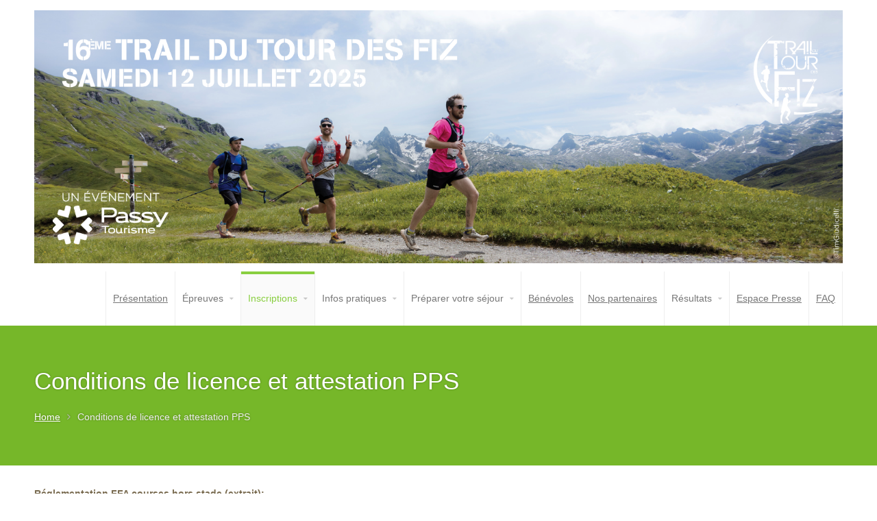

--- FILE ---
content_type: text/html; charset=UTF-8
request_url: https://www.traildutourdesfiz.com/certificat-medical/
body_size: 9103
content:
<!DOCTYPE html>
<html lang="fr-FR">
<head>
    <title>Conditions de licence et attestation PPS &#8211; Trail du Tour des Fiz</title>
<meta name='robots' content='max-image-preview:large' />
<link rel="alternate" type="application/rss+xml" title="Trail du Tour des Fiz &raquo; Flux" href="https://www.traildutourdesfiz.com/feed/" />
		<!-- This site uses the Google Analytics by MonsterInsights plugin v8.12.1 - Using Analytics tracking - https://www.monsterinsights.com/ -->
							<script
				src="//www.googletagmanager.com/gtag/js?id=UA-105175359-1"  data-cfasync="false" data-wpfc-render="false" type="text/javascript" async></script>
			<script data-cfasync="false" data-wpfc-render="false" type="text/javascript">
				var mi_version = '8.12.1';
				var mi_track_user = true;
				var mi_no_track_reason = '';
				
								var disableStrs = [
															'ga-disable-UA-105175359-1',
									];

				/* Function to detect opted out users */
				function __gtagTrackerIsOptedOut() {
					for (var index = 0; index < disableStrs.length; index++) {
						if (document.cookie.indexOf(disableStrs[index] + '=true') > -1) {
							return true;
						}
					}

					return false;
				}

				/* Disable tracking if the opt-out cookie exists. */
				if (__gtagTrackerIsOptedOut()) {
					for (var index = 0; index < disableStrs.length; index++) {
						window[disableStrs[index]] = true;
					}
				}

				/* Opt-out function */
				function __gtagTrackerOptout() {
					for (var index = 0; index < disableStrs.length; index++) {
						document.cookie = disableStrs[index] + '=true; expires=Thu, 31 Dec 2099 23:59:59 UTC; path=/';
						window[disableStrs[index]] = true;
					}
				}

				if ('undefined' === typeof gaOptout) {
					function gaOptout() {
						__gtagTrackerOptout();
					}
				}
								window.dataLayer = window.dataLayer || [];

				window.MonsterInsightsDualTracker = {
					helpers: {},
					trackers: {},
				};
				if (mi_track_user) {
					function __gtagDataLayer() {
						dataLayer.push(arguments);
					}

					function __gtagTracker(type, name, parameters) {
						if (!parameters) {
							parameters = {};
						}

						if (parameters.send_to) {
							__gtagDataLayer.apply(null, arguments);
							return;
						}

						if (type === 'event') {
							
														parameters.send_to = monsterinsights_frontend.ua;
							__gtagDataLayer(type, name, parameters);
													} else {
							__gtagDataLayer.apply(null, arguments);
						}
					}

					__gtagTracker('js', new Date());
					__gtagTracker('set', {
						'developer_id.dZGIzZG': true,
											});
															__gtagTracker('config', 'UA-105175359-1', {"forceSSL":"true"} );
										window.gtag = __gtagTracker;										(function () {
						/* https://developers.google.com/analytics/devguides/collection/analyticsjs/ */
						/* ga and __gaTracker compatibility shim. */
						var noopfn = function () {
							return null;
						};
						var newtracker = function () {
							return new Tracker();
						};
						var Tracker = function () {
							return null;
						};
						var p = Tracker.prototype;
						p.get = noopfn;
						p.set = noopfn;
						p.send = function () {
							var args = Array.prototype.slice.call(arguments);
							args.unshift('send');
							__gaTracker.apply(null, args);
						};
						var __gaTracker = function () {
							var len = arguments.length;
							if (len === 0) {
								return;
							}
							var f = arguments[len - 1];
							if (typeof f !== 'object' || f === null || typeof f.hitCallback !== 'function') {
								if ('send' === arguments[0]) {
									var hitConverted, hitObject = false, action;
									if ('event' === arguments[1]) {
										if ('undefined' !== typeof arguments[3]) {
											hitObject = {
												'eventAction': arguments[3],
												'eventCategory': arguments[2],
												'eventLabel': arguments[4],
												'value': arguments[5] ? arguments[5] : 1,
											}
										}
									}
									if ('pageview' === arguments[1]) {
										if ('undefined' !== typeof arguments[2]) {
											hitObject = {
												'eventAction': 'page_view',
												'page_path': arguments[2],
											}
										}
									}
									if (typeof arguments[2] === 'object') {
										hitObject = arguments[2];
									}
									if (typeof arguments[5] === 'object') {
										Object.assign(hitObject, arguments[5]);
									}
									if ('undefined' !== typeof arguments[1].hitType) {
										hitObject = arguments[1];
										if ('pageview' === hitObject.hitType) {
											hitObject.eventAction = 'page_view';
										}
									}
									if (hitObject) {
										action = 'timing' === arguments[1].hitType ? 'timing_complete' : hitObject.eventAction;
										hitConverted = mapArgs(hitObject);
										__gtagTracker('event', action, hitConverted);
									}
								}
								return;
							}

							function mapArgs(args) {
								var arg, hit = {};
								var gaMap = {
									'eventCategory': 'event_category',
									'eventAction': 'event_action',
									'eventLabel': 'event_label',
									'eventValue': 'event_value',
									'nonInteraction': 'non_interaction',
									'timingCategory': 'event_category',
									'timingVar': 'name',
									'timingValue': 'value',
									'timingLabel': 'event_label',
									'page': 'page_path',
									'location': 'page_location',
									'title': 'page_title',
								};
								for (arg in args) {
																		if (!(!args.hasOwnProperty(arg) || !gaMap.hasOwnProperty(arg))) {
										hit[gaMap[arg]] = args[arg];
									} else {
										hit[arg] = args[arg];
									}
								}
								return hit;
							}

							try {
								f.hitCallback();
							} catch (ex) {
							}
						};
						__gaTracker.create = newtracker;
						__gaTracker.getByName = newtracker;
						__gaTracker.getAll = function () {
							return [];
						};
						__gaTracker.remove = noopfn;
						__gaTracker.loaded = true;
						window['__gaTracker'] = __gaTracker;
					})();
									} else {
										console.log("");
					(function () {
						function __gtagTracker() {
							return null;
						}

						window['__gtagTracker'] = __gtagTracker;
						window['gtag'] = __gtagTracker;
					})();
									}
			</script>
				<!-- / Google Analytics by MonsterInsights -->
		<link rel='stylesheet' id='wp-block-library-css' href='https://www.traildutourdesfiz.com/wp-includes/css/dist/block-library/style.min.css?ver=58bede600dfab970cf4485aaf5143470' type='text/css' media='all' />
<link rel='stylesheet' id='classic-theme-styles-css' href='https://www.traildutourdesfiz.com/wp-includes/css/classic-themes.min.css?ver=1' type='text/css' media='all' />
<style id='global-styles-inline-css' type='text/css'>
body{--wp--preset--color--black: #000000;--wp--preset--color--cyan-bluish-gray: #abb8c3;--wp--preset--color--white: #ffffff;--wp--preset--color--pale-pink: #f78da7;--wp--preset--color--vivid-red: #cf2e2e;--wp--preset--color--luminous-vivid-orange: #ff6900;--wp--preset--color--luminous-vivid-amber: #fcb900;--wp--preset--color--light-green-cyan: #7bdcb5;--wp--preset--color--vivid-green-cyan: #00d084;--wp--preset--color--pale-cyan-blue: #8ed1fc;--wp--preset--color--vivid-cyan-blue: #0693e3;--wp--preset--color--vivid-purple: #9b51e0;--wp--preset--gradient--vivid-cyan-blue-to-vivid-purple: linear-gradient(135deg,rgba(6,147,227,1) 0%,rgb(155,81,224) 100%);--wp--preset--gradient--light-green-cyan-to-vivid-green-cyan: linear-gradient(135deg,rgb(122,220,180) 0%,rgb(0,208,130) 100%);--wp--preset--gradient--luminous-vivid-amber-to-luminous-vivid-orange: linear-gradient(135deg,rgba(252,185,0,1) 0%,rgba(255,105,0,1) 100%);--wp--preset--gradient--luminous-vivid-orange-to-vivid-red: linear-gradient(135deg,rgba(255,105,0,1) 0%,rgb(207,46,46) 100%);--wp--preset--gradient--very-light-gray-to-cyan-bluish-gray: linear-gradient(135deg,rgb(238,238,238) 0%,rgb(169,184,195) 100%);--wp--preset--gradient--cool-to-warm-spectrum: linear-gradient(135deg,rgb(74,234,220) 0%,rgb(151,120,209) 20%,rgb(207,42,186) 40%,rgb(238,44,130) 60%,rgb(251,105,98) 80%,rgb(254,248,76) 100%);--wp--preset--gradient--blush-light-purple: linear-gradient(135deg,rgb(255,206,236) 0%,rgb(152,150,240) 100%);--wp--preset--gradient--blush-bordeaux: linear-gradient(135deg,rgb(254,205,165) 0%,rgb(254,45,45) 50%,rgb(107,0,62) 100%);--wp--preset--gradient--luminous-dusk: linear-gradient(135deg,rgb(255,203,112) 0%,rgb(199,81,192) 50%,rgb(65,88,208) 100%);--wp--preset--gradient--pale-ocean: linear-gradient(135deg,rgb(255,245,203) 0%,rgb(182,227,212) 50%,rgb(51,167,181) 100%);--wp--preset--gradient--electric-grass: linear-gradient(135deg,rgb(202,248,128) 0%,rgb(113,206,126) 100%);--wp--preset--gradient--midnight: linear-gradient(135deg,rgb(2,3,129) 0%,rgb(40,116,252) 100%);--wp--preset--duotone--dark-grayscale: url('#wp-duotone-dark-grayscale');--wp--preset--duotone--grayscale: url('#wp-duotone-grayscale');--wp--preset--duotone--purple-yellow: url('#wp-duotone-purple-yellow');--wp--preset--duotone--blue-red: url('#wp-duotone-blue-red');--wp--preset--duotone--midnight: url('#wp-duotone-midnight');--wp--preset--duotone--magenta-yellow: url('#wp-duotone-magenta-yellow');--wp--preset--duotone--purple-green: url('#wp-duotone-purple-green');--wp--preset--duotone--blue-orange: url('#wp-duotone-blue-orange');--wp--preset--font-size--small: 13px;--wp--preset--font-size--medium: 20px;--wp--preset--font-size--large: 36px;--wp--preset--font-size--x-large: 42px;--wp--preset--spacing--20: 0.44rem;--wp--preset--spacing--30: 0.67rem;--wp--preset--spacing--40: 1rem;--wp--preset--spacing--50: 1.5rem;--wp--preset--spacing--60: 2.25rem;--wp--preset--spacing--70: 3.38rem;--wp--preset--spacing--80: 5.06rem;}:where(.is-layout-flex){gap: 0.5em;}body .is-layout-flow > .alignleft{float: left;margin-inline-start: 0;margin-inline-end: 2em;}body .is-layout-flow > .alignright{float: right;margin-inline-start: 2em;margin-inline-end: 0;}body .is-layout-flow > .aligncenter{margin-left: auto !important;margin-right: auto !important;}body .is-layout-constrained > .alignleft{float: left;margin-inline-start: 0;margin-inline-end: 2em;}body .is-layout-constrained > .alignright{float: right;margin-inline-start: 2em;margin-inline-end: 0;}body .is-layout-constrained > .aligncenter{margin-left: auto !important;margin-right: auto !important;}body .is-layout-constrained > :where(:not(.alignleft):not(.alignright):not(.alignfull)){max-width: var(--wp--style--global--content-size);margin-left: auto !important;margin-right: auto !important;}body .is-layout-constrained > .alignwide{max-width: var(--wp--style--global--wide-size);}body .is-layout-flex{display: flex;}body .is-layout-flex{flex-wrap: wrap;align-items: center;}body .is-layout-flex > *{margin: 0;}:where(.wp-block-columns.is-layout-flex){gap: 2em;}.has-black-color{color: var(--wp--preset--color--black) !important;}.has-cyan-bluish-gray-color{color: var(--wp--preset--color--cyan-bluish-gray) !important;}.has-white-color{color: var(--wp--preset--color--white) !important;}.has-pale-pink-color{color: var(--wp--preset--color--pale-pink) !important;}.has-vivid-red-color{color: var(--wp--preset--color--vivid-red) !important;}.has-luminous-vivid-orange-color{color: var(--wp--preset--color--luminous-vivid-orange) !important;}.has-luminous-vivid-amber-color{color: var(--wp--preset--color--luminous-vivid-amber) !important;}.has-light-green-cyan-color{color: var(--wp--preset--color--light-green-cyan) !important;}.has-vivid-green-cyan-color{color: var(--wp--preset--color--vivid-green-cyan) !important;}.has-pale-cyan-blue-color{color: var(--wp--preset--color--pale-cyan-blue) !important;}.has-vivid-cyan-blue-color{color: var(--wp--preset--color--vivid-cyan-blue) !important;}.has-vivid-purple-color{color: var(--wp--preset--color--vivid-purple) !important;}.has-black-background-color{background-color: var(--wp--preset--color--black) !important;}.has-cyan-bluish-gray-background-color{background-color: var(--wp--preset--color--cyan-bluish-gray) !important;}.has-white-background-color{background-color: var(--wp--preset--color--white) !important;}.has-pale-pink-background-color{background-color: var(--wp--preset--color--pale-pink) !important;}.has-vivid-red-background-color{background-color: var(--wp--preset--color--vivid-red) !important;}.has-luminous-vivid-orange-background-color{background-color: var(--wp--preset--color--luminous-vivid-orange) !important;}.has-luminous-vivid-amber-background-color{background-color: var(--wp--preset--color--luminous-vivid-amber) !important;}.has-light-green-cyan-background-color{background-color: var(--wp--preset--color--light-green-cyan) !important;}.has-vivid-green-cyan-background-color{background-color: var(--wp--preset--color--vivid-green-cyan) !important;}.has-pale-cyan-blue-background-color{background-color: var(--wp--preset--color--pale-cyan-blue) !important;}.has-vivid-cyan-blue-background-color{background-color: var(--wp--preset--color--vivid-cyan-blue) !important;}.has-vivid-purple-background-color{background-color: var(--wp--preset--color--vivid-purple) !important;}.has-black-border-color{border-color: var(--wp--preset--color--black) !important;}.has-cyan-bluish-gray-border-color{border-color: var(--wp--preset--color--cyan-bluish-gray) !important;}.has-white-border-color{border-color: var(--wp--preset--color--white) !important;}.has-pale-pink-border-color{border-color: var(--wp--preset--color--pale-pink) !important;}.has-vivid-red-border-color{border-color: var(--wp--preset--color--vivid-red) !important;}.has-luminous-vivid-orange-border-color{border-color: var(--wp--preset--color--luminous-vivid-orange) !important;}.has-luminous-vivid-amber-border-color{border-color: var(--wp--preset--color--luminous-vivid-amber) !important;}.has-light-green-cyan-border-color{border-color: var(--wp--preset--color--light-green-cyan) !important;}.has-vivid-green-cyan-border-color{border-color: var(--wp--preset--color--vivid-green-cyan) !important;}.has-pale-cyan-blue-border-color{border-color: var(--wp--preset--color--pale-cyan-blue) !important;}.has-vivid-cyan-blue-border-color{border-color: var(--wp--preset--color--vivid-cyan-blue) !important;}.has-vivid-purple-border-color{border-color: var(--wp--preset--color--vivid-purple) !important;}.has-vivid-cyan-blue-to-vivid-purple-gradient-background{background: var(--wp--preset--gradient--vivid-cyan-blue-to-vivid-purple) !important;}.has-light-green-cyan-to-vivid-green-cyan-gradient-background{background: var(--wp--preset--gradient--light-green-cyan-to-vivid-green-cyan) !important;}.has-luminous-vivid-amber-to-luminous-vivid-orange-gradient-background{background: var(--wp--preset--gradient--luminous-vivid-amber-to-luminous-vivid-orange) !important;}.has-luminous-vivid-orange-to-vivid-red-gradient-background{background: var(--wp--preset--gradient--luminous-vivid-orange-to-vivid-red) !important;}.has-very-light-gray-to-cyan-bluish-gray-gradient-background{background: var(--wp--preset--gradient--very-light-gray-to-cyan-bluish-gray) !important;}.has-cool-to-warm-spectrum-gradient-background{background: var(--wp--preset--gradient--cool-to-warm-spectrum) !important;}.has-blush-light-purple-gradient-background{background: var(--wp--preset--gradient--blush-light-purple) !important;}.has-blush-bordeaux-gradient-background{background: var(--wp--preset--gradient--blush-bordeaux) !important;}.has-luminous-dusk-gradient-background{background: var(--wp--preset--gradient--luminous-dusk) !important;}.has-pale-ocean-gradient-background{background: var(--wp--preset--gradient--pale-ocean) !important;}.has-electric-grass-gradient-background{background: var(--wp--preset--gradient--electric-grass) !important;}.has-midnight-gradient-background{background: var(--wp--preset--gradient--midnight) !important;}.has-small-font-size{font-size: var(--wp--preset--font-size--small) !important;}.has-medium-font-size{font-size: var(--wp--preset--font-size--medium) !important;}.has-large-font-size{font-size: var(--wp--preset--font-size--large) !important;}.has-x-large-font-size{font-size: var(--wp--preset--font-size--x-large) !important;}
.wp-block-navigation a:where(:not(.wp-element-button)){color: inherit;}
:where(.wp-block-columns.is-layout-flex){gap: 2em;}
.wp-block-pullquote{font-size: 1.5em;line-height: 1.6;}
</style>
<link rel='stylesheet' id='contact-form-7-css' href='https://www.traildutourdesfiz.com/wp-content/plugins/contact-form-7/includes/css/styles.css?ver=5.7.3' type='text/css' media='all' />
<link rel='stylesheet' id='easingslider-css' href='https://www.traildutourdesfiz.com/wp-content/plugins/easing-slider/assets/css/public.min.css?ver=3.0.8' type='text/css' media='all' />
<link rel='stylesheet' id='cpotheme-base-css' href='https://www.traildutourdesfiz.com/wp-content/themes/transcend/core/css/base.css?ver=58bede600dfab970cf4485aaf5143470' type='text/css' media='all' />
<link rel='stylesheet' id='cpotheme-main-css' href='https://www.traildutourdesfiz.com/wp-content/themes/transcend/style.css?ver=58bede600dfab970cf4485aaf5143470' type='text/css' media='all' />
<link rel='stylesheet' id='dry_awp_theme_style-css' href='https://www.traildutourdesfiz.com/wp-content/plugins/advanced-wp-columns/assets/css/awp-columns.css?ver=58bede600dfab970cf4485aaf5143470' type='text/css' media='all' />
<style id='dry_awp_theme_style-inline-css' type='text/css'>
@media screen and (max-width: 1024px) {	.csColumn {		clear: both !important;		float: none !important;		text-align: center !important;		margin-left:  10% !important;		margin-right: 10% !important;		width: 80% !important;	}	.csColumnGap {		display: none !important;	}}
</style>
<script type='text/javascript' src='https://www.traildutourdesfiz.com/wp-content/plugins/google-analytics-for-wordpress/assets/js/frontend-gtag.min.js?ver=8.12.1' id='monsterinsights-frontend-script-js'></script>
<script data-cfasync="false" data-wpfc-render="false" type="text/javascript" id='monsterinsights-frontend-script-js-extra'>/* <![CDATA[ */
var monsterinsights_frontend = {"js_events_tracking":"true","download_extensions":"doc,pdf,ppt,zip,xls,docx,pptx,xlsx","inbound_paths":"[]","home_url":"https:\/\/www.traildutourdesfiz.com","hash_tracking":"false","ua":"UA-105175359-1","v4_id":""};/* ]]> */
</script>
<script type='text/javascript' src='https://www.traildutourdesfiz.com/wp-includes/js/jquery/jquery.min.js?ver=3.6.1' id='jquery-core-js'></script>
<script type='text/javascript' src='https://www.traildutourdesfiz.com/wp-includes/js/jquery/jquery-migrate.min.js?ver=3.3.2' id='jquery-migrate-js'></script>
<script type='text/javascript' src='https://www.traildutourdesfiz.com/wp-content/plugins/easing-slider/assets/js/public.min.js?ver=3.0.8' id='easingslider-js'></script>
<script type='text/javascript' src='https://www.traildutourdesfiz.com/wp-content/themes/transcend/core/scripts/html5-min.js?ver=58bede600dfab970cf4485aaf5143470' id='cpotheme_html5-js'></script>
<link rel="canonical" href="https://www.traildutourdesfiz.com/certificat-medical/" />
<link rel='shortlink' href='https://www.traildutourdesfiz.com/?p=2364' />
<meta name="viewport" content="width=device-width, initial-scale=1.0, maximum-scale=1.0, user-scalable=0"/>
<link rel="pingback" href="https://www.traildutourdesfiz.com/xmlrpc.php"/>
<meta charset="UTF-8"/>
<link rel="icon" href="https://www.traildutourdesfiz.com/wp-content/uploads/2021/09/cropped-Logo-trail-du-tour-des-fiz_profil_-1-32x32.jpeg" sizes="32x32" />
<link rel="icon" href="https://www.traildutourdesfiz.com/wp-content/uploads/2021/09/cropped-Logo-trail-du-tour-des-fiz_profil_-1-192x192.jpeg" sizes="192x192" />
<link rel="apple-touch-icon" href="https://www.traildutourdesfiz.com/wp-content/uploads/2021/09/cropped-Logo-trail-du-tour-des-fiz_profil_-1-180x180.jpeg" />
<meta name="msapplication-TileImage" content="https://www.traildutourdesfiz.com/wp-content/uploads/2021/09/cropped-Logo-trail-du-tour-des-fiz_profil_-1-270x270.jpeg" />
</head>

<body class="page-template-default page page-id-2364  sidebar-none">
	<div class="outer" id="top">
				<div class="wrapper">
			<div id="topbar" class="topbar">
				<div class="container">
										<div class="clear"></div>
				</div>
			</div>
			<header id="header" class="header">
				<div class="container">
					<div id="logo" class="logo"><a class="site-logo" href="https://www.traildutourdesfiz.com"><img src="https://www.traildutourdesfiz.com/wp-content/uploads/2025/02/header-2025-1.png" alt="Trail du Tour des Fiz"/></a><span class="title site-title hidden"><a href="https://www.traildutourdesfiz.com">Trail du Tour des Fiz</a></span></div><div id="menu-mobile-open" class=" menu-mobile-open menu-mobile-toggle"></div><ul id="menu-main" class="menu-main"><li id="menu-item-1871" class="menu-item menu-item-type-post_type menu-item-object-page menu-item-home"><a target="_blank" href="https://www.traildutourdesfiz.com/"><span class="menu-link"><span class="menu-title">Présentation</span></span></a></li>
<li id="menu-item-1195" class="menu-item menu-item-type-custom menu-item-object-custom menu-item-has-children has_children has-children"><a target="_blank"><span class="menu-link"><span class="menu-title">Épreuves</span></span></a>
<ul class="sub-menu">
	<li id="menu-item-520" class="menu-item menu-item-type-post_type menu-item-object-page"><a target="_blank" href="https://www.traildutourdesfiz.com/parcours/balcon-des-fiz/"><span class="menu-link"><span class="menu-title">Balcon des Fiz &#8211; 11km</span></span></a></li>
	<li id="menu-item-1949" class="menu-item menu-item-type-post_type menu-item-object-page"><a target="_blank" href="https://www.traildutourdesfiz.com/parcours/duo-des-fiz/"><span class="menu-link"><span class="menu-title">Duo des Fiz 25km</span></span></a></li>
	<li id="menu-item-522" class="menu-item menu-item-type-post_type menu-item-object-page"><a target="_blank" href="https://www.traildutourdesfiz.com/parcours/5refuges-defi-atmb/"><span class="menu-link"><span class="menu-title">Tour des 5 refuges &#8211; Défi ATMB 34km</span></span></a></li>
	<li id="menu-item-3270" class="menu-item menu-item-type-post_type menu-item-object-page"><a target="_blank" href="https://www.traildutourdesfiz.com/plan-dentrainement-personnalise-avec-runmotion-coach/"><span class="menu-link"><span class="menu-title">Plan d’entraînement personnalisé avec RunMotion Coach</span></span></a></li>
</ul>
</li>
<li id="menu-item-471" class="menu-item menu-item-type-custom menu-item-object-custom current-menu-ancestor current-menu-parent menu-item-has-children has_children has-children"><a target="_blank"><span class="menu-link"><span class="menu-title">Inscriptions</span></span></a>
<ul class="sub-menu">
	<li id="menu-item-2805" class="menu-item menu-item-type-post_type menu-item-object-page"><a target="_blank" href="https://www.traildutourdesfiz.com/inscription/"><span class="menu-link"><span class="menu-title">Inscriptions 2025</span></span></a></li>
	<li id="menu-item-2873" class="menu-item menu-item-type-post_type menu-item-object-page"><a target="_blank" href="https://www.traildutourdesfiz.com/reglement/"><span class="menu-link"><span class="menu-title">Règlement et tarifs</span></span></a></li>
	<li id="menu-item-2366" class="menu-item menu-item-type-post_type menu-item-object-page current-menu-item page_item page-item-2364 current_page_item"><a target="_blank" href="https://www.traildutourdesfiz.com/certificat-medical/"><span class="menu-link"><span class="menu-title">Conditions de licence et attestation PPS</span></span></a></li>
	<li id="menu-item-3265" class="menu-item menu-item-type-post_type menu-item-object-page"><a target="_blank" href="https://www.traildutourdesfiz.com/assurance-individuelle-coureurs/"><span class="menu-link"><span class="menu-title">Assurance individuelle coureurs</span></span></a></li>
</ul>
</li>
<li id="menu-item-473" class="menu-item menu-item-type-custom menu-item-object-custom menu-item-has-children has_children has-children"><a target="_blank"><span class="menu-link"><span class="menu-title">Infos pratiques</span></span></a>
<ul class="sub-menu">
	<li id="menu-item-2811" class="menu-item menu-item-type-post_type menu-item-object-page"><a target="_blank" href="https://www.traildutourdesfiz.com/programme2023/"><span class="menu-link"><span class="menu-title">Programme et remise des dossards</span></span></a></li>
	<li id="menu-item-3149" class="menu-item menu-item-type-post_type menu-item-object-page"><a target="_blank" href="https://www.traildutourdesfiz.com/?page_id=3144"><span class="menu-link"><span class="menu-title">Points d’intérêts coureurs</span></span></a></li>
	<li id="menu-item-458" class="menu-item menu-item-type-post_type menu-item-object-page"><a target="_blank" href="https://www.traildutourdesfiz.com/navettesobligatoires/"><span class="menu-link"><span class="menu-title">Stationnement et navettes obligatoires</span></span></a></li>
	<li id="menu-item-1355" class="menu-item menu-item-type-post_type menu-item-object-page"><a target="_blank" href="https://www.traildutourdesfiz.com/repas-coureur/"><span class="menu-link"><span class="menu-title">Repas d’après course</span></span></a></li>
	<li id="menu-item-1489" class="menu-item menu-item-type-post_type menu-item-object-page"><a target="_blank" href="https://www.traildutourdesfiz.com/animations/"><span class="menu-link"><span class="menu-title">Animations</span></span></a></li>
	<li id="menu-item-2922" class="menu-item menu-item-type-post_type menu-item-object-page"><a target="_blank" href="https://www.traildutourdesfiz.com/nos-engagements-developpement-durable/"><span class="menu-link"><span class="menu-title">Nos engagements Développement Durable</span></span></a></li>
	<li id="menu-item-1109" class="menu-item menu-item-type-post_type menu-item-object-page"><a target="_blank" href="https://www.traildutourdesfiz.com/reserves-naturelles-de-passy-et-de-sixt-passy/"><span class="menu-link"><span class="menu-title">Réserves naturelles</span></span></a></li>
	<li id="menu-item-2591" class="menu-item menu-item-type-post_type menu-item-object-page"><a target="_blank" href="https://www.traildutourdesfiz.com/newsletters-coureurs/"><span class="menu-link"><span class="menu-title">Newsletters</span></span></a></li>
</ul>
</li>
<li id="menu-item-1966" class="menu-item menu-item-type-custom menu-item-object-custom menu-item-has-children has_children has-children"><a><span class="menu-link"><span class="menu-title">Préparer votre séjour</span></span></a>
<ul class="sub-menu">
	<li id="menu-item-3227" class="menu-item menu-item-type-custom menu-item-object-custom"><a target="_blank" href="https://www.passy-mont-blanc.com/sejourner/ou-dormir/"><span class="menu-link"><span class="menu-title">Se loger</span></span></a></li>
	<li id="menu-item-1978" class="menu-item menu-item-type-custom menu-item-object-custom"><a target="_blank" href="http://www.passy-mont-blanc.com/sejourner/ou-manger/"><span class="menu-link"><span class="menu-title">Restaurants</span></span></a></li>
	<li id="menu-item-1973" class="menu-item menu-item-type-post_type menu-item-object-page"><a target="_blank" href="https://www.traildutourdesfiz.com/?page_id=1968"><span class="menu-link"><span class="menu-title">Conciergerie</span></span></a></li>
	<li id="menu-item-1975" class="menu-item menu-item-type-custom menu-item-object-custom"><a target="_blank" href="https://www.passy-mont-blanc.com/activites/randonnee/"><span class="menu-link"><span class="menu-title">Randonnées</span></span></a></li>
	<li id="menu-item-1974" class="menu-item menu-item-type-custom menu-item-object-custom"><a target="_blank" href="http://www.passy-mont-blanc.com/sejourner/ou-dormir/refuges/"><span class="menu-link"><span class="menu-title">Refuges du Tour des Fiz</span></span></a></li>
	<li id="menu-item-1977" class="menu-item menu-item-type-custom menu-item-object-custom"><a target="_blank" href="https://www.passy-mont-blanc.com/activites/eau/lac-de-passy-base-de-loisirs/"><span class="menu-link"><span class="menu-title">Base de loisirs</span></span></a></li>
	<li id="menu-item-1976" class="menu-item menu-item-type-custom menu-item-object-custom"><a target="_blank" href="https://www.passy-mont-blanc.com/activites/"><span class="menu-link"><span class="menu-title">Autres activités</span></span></a></li>
</ul>
</li>
<li id="menu-item-3037" class="menu-item menu-item-type-post_type menu-item-object-page"><a target="_blank" href="https://www.traildutourdesfiz.com/benevoles/benevoles/"><span class="menu-link"><span class="menu-title">Bénévoles</span></span></a></li>
<li id="menu-item-3458" class="menu-item menu-item-type-post_type menu-item-object-page"><a target="_blank" href="https://www.traildutourdesfiz.com/nos-partenaires-2/"><span class="menu-link"><span class="menu-title">Nos partenaires</span></span></a></li>
<li id="menu-item-470" class="menu-item menu-item-type-custom menu-item-object-custom menu-item-has-children has_children has-children"><a><span class="menu-link"><span class="menu-title">Résultats</span></span></a>
<ul class="sub-menu">
	<li id="menu-item-4064" class="menu-item menu-item-type-post_type menu-item-object-page"><a href="https://www.traildutourdesfiz.com/resultats-2025/"><span class="menu-link"><span class="menu-title">Résultats 2025</span></span></a></li>
	<li id="menu-item-3782" class="menu-item menu-item-type-post_type menu-item-object-page"><a target="_blank" href="https://www.traildutourdesfiz.com/resultats-et-bilan-2024/"><span class="menu-link"><span class="menu-title">Résultats et bilan 2024</span></span></a></li>
	<li id="menu-item-3214" class="menu-item menu-item-type-post_type menu-item-object-page"><a target="_blank" href="https://www.traildutourdesfiz.com/resultats-et-bilan-2023/"><span class="menu-link"><span class="menu-title">Résultats et bilan 2023</span></span></a></li>
	<li id="menu-item-2756" class="menu-item menu-item-type-post_type menu-item-object-page"><a target="_blank" href="https://www.traildutourdesfiz.com/resultats-2022/"><span class="menu-link"><span class="menu-title">Résultats et bilan 2022</span></span></a></li>
	<li id="menu-item-2202" class="menu-item menu-item-type-post_type menu-item-object-page"><a target="_blank" href="https://www.traildutourdesfiz.com/resultats-2021/"><span class="menu-link"><span class="menu-title">Résultats et bilan 2021</span></span></a></li>
	<li id="menu-item-1866" class="menu-item menu-item-type-post_type menu-item-object-page"><a target="_blank" href="https://www.traildutourdesfiz.com/resultats-2019/"><span class="menu-link"><span class="menu-title">Résultats 2019</span></span></a></li>
	<li id="menu-item-1530" class="menu-item menu-item-type-post_type menu-item-object-page"><a target="_blank" href="https://www.traildutourdesfiz.com/resultats-2018/"><span class="menu-link"><span class="menu-title">Résultats 2018</span></span></a></li>
	<li id="menu-item-1137" class="menu-item menu-item-type-post_type menu-item-object-page"><a target="_blank" href="https://www.traildutourdesfiz.com/resultats-2017/"><span class="menu-link"><span class="menu-title">Résultats 2017</span></span></a></li>
	<li id="menu-item-464" class="menu-item menu-item-type-post_type menu-item-object-page"><a target="_blank" href="https://www.traildutourdesfiz.com/resultats2016/"><span class="menu-link"><span class="menu-title">Résultats 2016</span></span></a></li>
	<li id="menu-item-463" class="menu-item menu-item-type-post_type menu-item-object-page"><a target="_blank" href="https://www.traildutourdesfiz.com/resultats2015/"><span class="menu-link"><span class="menu-title">Résultats 2015</span></span></a></li>
</ul>
</li>
<li id="menu-item-3619" class="menu-item menu-item-type-post_type menu-item-object-page"><a target="_blank" href="https://www.traildutourdesfiz.com/espace-presse/"><span class="menu-link"><span class="menu-title">Espace Presse</span></span></a></li>
<li id="menu-item-2909" class="menu-item menu-item-type-post_type menu-item-object-page"><a target="_blank" href="https://www.traildutourdesfiz.com/faq/"><span class="menu-link"><span class="menu-title">FAQ</span></span></a></li>
</ul>					<div class='clear'></div>
				</div>
							</header>
						<div class="clear"></div>


<section id="pagetitle" class="pagetitle dark secondary-color-bg" >
	<div class="container">
		<h1 class="pagetitle-title heading">Conditions de licence et attestation PPS</h1><div id="breadcrumb" class="breadcrumb"><a class="breadcrumb-link" href="https://www.traildutourdesfiz.com">Home</a><span class='breadcrumb-separator'></span><span class='breadcrumb-title'>Conditions de licence et attestation PPS</span>
</div>	</div>
</section>


<div id="main" class="main">
	<div class="container">
		<section id="content" class="content">
									<div id="post-2364" class="post-2364 page type-page status-publish hentry">
				<div class="page-content">
					<p><strong>Réglementation FFA courses hors stade (extrait):</strong></p>
<p>Toute participation à une compétition est soumise à la présentation obligatoire par les participants à&nbsp;l&rsquo;organisateur :</p>
<ul>
<li>d&rsquo;une <strong>licence Athlé</strong> Compétition, Athlé Entreprise, Athlé Running délivrée par la FFA, ou d&rsquo;un « Pass’ J’aime Courir » délivré par la FFA et complété par le médecin, en cours de validité à la date de la&nbsp;manifestation. (Attention : les autres licences délivrées par la FFA (Santé, Encadrement et Découverte ne sont pas&nbsp;acceptées);</li>
<li>ou d’une attestation (papier, électronique ou de type QR Code) indiquant que la personne a réalisé le <strong>Parcours de Prévention Santé (ou « PPS »)</strong> mis en place par la FFA via <a href="https://pps.athle.fr/">sa plateforme dédiée</a>. Pour être valable, le PPS doit avoir été effectué au maximum trois mois avant la date de la manifestation (soit le 14 avril 2024) à laquelle la personne souhaite s’inscrire.</li>
</ul>
<p>Les licences étrangères ne sont pas acceptées. Les <strong>participants étrangers</strong>, doivent également établir un PPS pour leur participation</p>
<p>Nota : La présentation des certificats médicaux n’est plus acceptée.</p>


<h2>Comment rajouter son numéro ou attestation PPS à son dossier coureur ?</h2>



<ol>
<li>Obtenez votre attestation PPS en quelques clics sur la plateforme officielle. </li>



<li>Ajoutez-la à votre espace coureur.</li>
</ol>



<p>Vous pouvez vous connecter à votre espace coureur en cliquant sur le&nbsp;<strong>lien présent dans votre mail de confirmation d&rsquo;inscription indiquant « gestion de l&rsquo;inscription ».</strong></p>



<p>Si vous ne parvenez pas à retrouver ce mail, vous pouvez le recevoir à nouveau via le bouton ci-dessous, en cliquant sur « mes inscriptions » puis « recevoir un récapitulatif d&rsquo;inscription ». (N&rsquo;hésitez pas à vérifier dans vos courriers indésirables si le mail tarde à arriver dans votre boîte de réception.)</p>



<p>Une fois que vous êtes dans votre espace coureur, vous devez cliquer sur « joindre un document » puis sur « Parcours Prévention Santé FFA » pour rajouter votre numéro PPS avant de valider. </p>



<div class="is-layout-flex wp-block-buttons">
<div class="wp-block-button alignleft is-style-fill"><a class="wp-block-button__link wp-element-button" href="https://ultratiming.ledossard.com/inscription/index.php?id=2751" target="_blank" rel="noreferrer noopener">Accéder à l&rsquo;espace d&rsquo;inscription</a></div>
</div>



<p></p>
									</div>
			</div>
											</section>
				<div class="clear"></div>
	</div>
</div>

						
			<section id="subfooter" class="subfooter secondary-color-bg dark">
	<div class="container">
		<div class="column col3"><div id="easingslider_widget-8" class="widget widget_easingslider_widget"><style type="text/css">.easingslider-837 { max-width: 200px; }.easingslider-837 .easingslider-fade-in, .easingslider-fade-out { -webkit-animation-duration: 400ms; -moz-animation-duration: 400ms; animation-duration: 400ms; }</style><script type="text/javascript">window.EasingSlider837 = {"width":200,"height":200,"singleItem":true,"items":1,"itemsDesktop":false,"itemsDesktopSmall":false,"itemsTablet":false,"itemsTabletSmall":false,"itemsMobile":false,"responsive":true,"lazyLoad":true,"autoPlay":4000,"slideSpeed":400,"navigation":false,"navigationText":["",""],"pagination":true,"autoHeight":true,"mouseDrag":false,"touchDrag":false,"addClassActive":true,"transitionStyle":"fade"};</script><div data-id="837" class="easingslider easingslider-837 easingslider-container easingslider-auto-height easingslider-pagination-inside easingslider-pagination-bottom-center"><div class="easingslider-slide"><img src="https://www.traildutourdesfiz.com/wp-content/plugins/easing-slider/assets/images/placeholder-pixel.png" data-src="https://www.traildutourdesfiz.com/wp-content/uploads/2023/03/1.ATMB_.jpg" alt="" title="" class="easingslider-image easingslider-lazy" /></div><div class="easingslider-slide"><img src="https://www.traildutourdesfiz.com/wp-content/plugins/easing-slider/assets/images/placeholder-pixel.png" data-src="https://www.traildutourdesfiz.com/wp-content/uploads/2021/07/Passy_logo_Horiz-color-full.png" alt="" title="" class="easingslider-image easingslider-lazy" /></div><div class="easingslider-slide"><img src="https://www.traildutourdesfiz.com/wp-content/plugins/easing-slider/assets/images/placeholder-pixel.png" data-src="https://www.traildutourdesfiz.com/wp-content/uploads/2023/03/1.Dep-Haute-Savoie.jpg" alt="" title="" class="easingslider-image easingslider-lazy" /></div></div></div></div><div class="column col3"><div id="easingslider_widget-9" class="widget widget_easingslider_widget"><style type="text/css">.easingslider-838 { max-width: 200px; }.easingslider-838 .easingslider-fade-in, .easingslider-fade-out { -webkit-animation-duration: 400ms; -moz-animation-duration: 400ms; animation-duration: 400ms; }</style><script type="text/javascript">window.EasingSlider838 = {"width":200,"height":200,"singleItem":true,"items":1,"itemsDesktop":false,"itemsDesktopSmall":false,"itemsTablet":false,"itemsTabletSmall":false,"itemsMobile":false,"responsive":true,"lazyLoad":true,"autoPlay":4000,"slideSpeed":400,"navigation":false,"navigationText":["",""],"pagination":true,"autoHeight":true,"mouseDrag":false,"touchDrag":false,"addClassActive":true,"transitionStyle":"fade"};</script><div data-id="838" class="easingslider easingslider-838 easingslider-container easingslider-auto-height easingslider-pagination-inside easingslider-pagination-bottom-center"><div class="easingslider-slide"><img src="https://www.traildutourdesfiz.com/wp-content/plugins/easing-slider/assets/images/placeholder-pixel.png" data-src="https://www.traildutourdesfiz.com/wp-content/uploads/2024/03/Design-sans-titre-3.png" alt="" title="" class="easingslider-image easingslider-lazy" /></div><div class="easingslider-slide"><img src="https://www.traildutourdesfiz.com/wp-content/plugins/easing-slider/assets/images/placeholder-pixel.png" data-src="https://www.traildutourdesfiz.com/wp-content/uploads/2023/03/2.sixt_.jpg" alt="" title="" class="easingslider-image easingslider-lazy" /></div><div class="easingslider-slide"><img src="https://www.traildutourdesfiz.com/wp-content/plugins/easing-slider/assets/images/placeholder-pixel.png" data-src="https://www.traildutourdesfiz.com/wp-content/uploads/2023/03/2.Haut-Giffre.jpg" alt="" title="" class="easingslider-image easingslider-lazy" /></div><div class="easingslider-slide"><img src="https://www.traildutourdesfiz.com/wp-content/plugins/easing-slider/assets/images/placeholder-pixel.png" data-src="https://www.traildutourdesfiz.com/wp-content/uploads/2024/03/Design-sans-titre-1-1.png" alt="" title="" class="easingslider-image easingslider-lazy" /></div><div class="easingslider-slide"><img src="https://www.traildutourdesfiz.com/wp-content/plugins/easing-slider/assets/images/placeholder-pixel.png" data-src="https://www.traildutourdesfiz.com/wp-content/uploads/2024/03/Design-sans-titre-2.png" alt="" title="" class="easingslider-image easingslider-lazy" /></div></div></div></div><div class="column col3 col-last"><div id="easingslider_widget-10" class="widget widget_easingslider_widget"><style type="text/css">.easingslider-840 { max-width: 200px; }.easingslider-840 .easingslider-image { max-height: 200px; max-width: 200px; }.easingslider-840 .easingslider-fade-in, .easingslider-fade-out { -webkit-animation-duration: 400ms; -moz-animation-duration: 400ms; animation-duration: 400ms; }</style><script type="text/javascript">window.EasingSlider840 = {"width":200,"height":200,"singleItem":true,"items":1,"itemsDesktop":false,"itemsDesktopSmall":false,"itemsTablet":false,"itemsTabletSmall":false,"itemsMobile":false,"responsive":true,"lazyLoad":true,"autoPlay":4000,"slideSpeed":400,"navigation":false,"navigationText":["",""],"pagination":true,"autoHeight":false,"mouseDrag":false,"touchDrag":false,"addClassActive":true,"transitionStyle":"fade"};</script><div data-id="840" class="easingslider easingslider-840 easingslider-container easingslider-aspect-ratio easingslider-pagination-inside easingslider-pagination-bottom-center"><div class="easingslider-slide"><img src="https://www.traildutourdesfiz.com/wp-content/plugins/easing-slider/assets/images/placeholder-pixel.png" data-src="https://www.traildutourdesfiz.com/wp-content/uploads/2023/03/3.grosset-janin.jpg" alt="" title="" class="easingslider-image easingslider-lazy" /></div><div class="easingslider-slide"><img src="https://www.traildutourdesfiz.com/wp-content/plugins/easing-slider/assets/images/placeholder-pixel.png" data-src="https://www.traildutourdesfiz.com/wp-content/uploads/2023/03/3.super-u.jpg" alt="" title="" class="easingslider-image easingslider-lazy" /></div><div class="easingslider-slide"><img src="https://www.traildutourdesfiz.com/wp-content/plugins/easing-slider/assets/images/placeholder-pixel.png" data-src="https://www.traildutourdesfiz.com/wp-content/uploads/2023/03/3.alliance-conseil.jpg" alt="" title="" class="easingslider-image easingslider-lazy" /></div><div class="easingslider-slide"><img src="https://www.traildutourdesfiz.com/wp-content/plugins/easing-slider/assets/images/placeholder-pixel.png" data-src="https://www.traildutourdesfiz.com/wp-content/uploads/2023/03/1.spac_.jpg" alt="" title="" class="easingslider-image easingslider-lazy" /></div><div class="easingslider-slide"><img src="https://www.traildutourdesfiz.com/wp-content/plugins/easing-slider/assets/images/placeholder-pixel.png" data-src="https://www.traildutourdesfiz.com/wp-content/uploads/2023/06/logo-radio-plus-quadri-contour-50654-1.jpg" alt="" title="" class="easingslider-image easingslider-lazy" /></div><div class="easingslider-slide"><img src="https://www.traildutourdesfiz.com/wp-content/plugins/easing-slider/assets/images/placeholder-pixel.png" data-src="https://www.traildutourdesfiz.com/wp-content/uploads/2024/03/Design-sans-titre-7.png" alt="" title="" class="easingslider-image easingslider-lazy" /></div><div class="easingslider-slide"><img src="https://www.traildutourdesfiz.com/wp-content/plugins/easing-slider/assets/images/placeholder-pixel.png" data-src="https://www.traildutourdesfiz.com/wp-content/uploads/2024/03/Design-sans-titre-6.png" alt="" title="" class="easingslider-image easingslider-lazy" /></div><div class="easingslider-slide"><img src="https://www.traildutourdesfiz.com/wp-content/plugins/easing-slider/assets/images/placeholder-pixel.png" data-src="https://www.traildutourdesfiz.com/wp-content/uploads/2024/03/Design-sans-titre-5.png" alt="" title="" class="easingslider-image easingslider-lazy" /></div><div class="easingslider-slide"><img src="https://www.traildutourdesfiz.com/wp-content/plugins/easing-slider/assets/images/placeholder-pixel.png" data-src="https://www.traildutourdesfiz.com/wp-content/uploads/2024/03/Design-sans-titre-4.png" alt="" title="" class="easingslider-image easingslider-lazy" /></div><div class="easingslider-slide"><img src="https://www.traildutourdesfiz.com/wp-content/plugins/easing-slider/assets/images/placeholder-pixel.png" data-src="https://www.traildutourdesfiz.com/wp-content/uploads/2024/05/6.png" alt="" title="" class="easingslider-image easingslider-lazy" /></div><div class="easingslider-slide"><img src="https://www.traildutourdesfiz.com/wp-content/plugins/easing-slider/assets/images/placeholder-pixel.png" data-src="https://www.traildutourdesfiz.com/wp-content/uploads/2024/05/5.png" alt="" title="" class="easingslider-image easingslider-lazy" /></div><div class="easingslider-slide"><img src="https://www.traildutourdesfiz.com/wp-content/plugins/easing-slider/assets/images/placeholder-pixel.png" data-src="https://www.traildutourdesfiz.com/wp-content/uploads/2024/05/4.png" alt="" title="" class="easingslider-image easingslider-lazy" /></div><div class="easingslider-slide"><img src="https://www.traildutourdesfiz.com/wp-content/plugins/easing-slider/assets/images/placeholder-pixel.png" data-src="https://www.traildutourdesfiz.com/wp-content/uploads/2024/05/3.png" alt="" title="" class="easingslider-image easingslider-lazy" /></div><div class="easingslider-slide"><img src="https://www.traildutourdesfiz.com/wp-content/plugins/easing-slider/assets/images/placeholder-pixel.png" data-src="https://www.traildutourdesfiz.com/wp-content/uploads/2024/05/2.png" alt="" title="" class="easingslider-image easingslider-lazy" /></div><div class="easingslider-slide"><img src="https://www.traildutourdesfiz.com/wp-content/plugins/easing-slider/assets/images/placeholder-pixel.png" data-src="https://www.traildutourdesfiz.com/wp-content/uploads/2024/05/1.png" alt="" title="" class="easingslider-image easingslider-lazy" /></div><div class="easingslider-slide"><img src="https://www.traildutourdesfiz.com/wp-content/plugins/easing-slider/assets/images/placeholder-pixel.png" data-src="https://www.traildutourdesfiz.com/wp-content/uploads/2023/03/2.Mountain-Store.jpg" alt="" title="" class="easingslider-image easingslider-lazy" /></div><div class="easingslider-slide"><img src="https://www.traildutourdesfiz.com/wp-content/plugins/easing-slider/assets/images/placeholder-pixel.png" data-src="https://www.traildutourdesfiz.com/wp-content/uploads/2024/06/Design-sans-titre-2.png" alt="" title="" class="easingslider-image easingslider-lazy" /></div><div class="easingslider-slide"><img src="https://www.traildutourdesfiz.com/wp-content/plugins/easing-slider/assets/images/placeholder-pixel.png" data-src="https://www.traildutourdesfiz.com/wp-content/uploads/2024/06/Design-sans-titre-3.png" alt="" title="" class="easingslider-image easingslider-lazy" /></div></div></div></div><div class="clear"></div>	</div>
</section>			
						<footer id="footer" class="footer secondary-color-bg dark">
				<div class="container">
					<div id="footermenu" class="footermenu"><div class="menu-footer-container"><ul id="menu-footer" class="menu-footer"><li id="menu-item-2488" class="menu-item menu-item-type-post_type menu-item-object-page"><a href="https://www.traildutourdesfiz.com/newsletter/"><span class="menu-link"><span class="menu-title">S&rsquo;abonner à la Newsletter</span></span></a></li>
<li id="menu-item-526" class="menu-item menu-item-type-post_type menu-item-object-page"><a href="https://www.traildutourdesfiz.com/contact/"><span class="menu-link"><span class="menu-title">Contact</span></span></a></li>
<li id="menu-item-1007" class="menu-item menu-item-type-post_type menu-item-object-page"><a href="https://www.traildutourdesfiz.com/mentions-legales/"><span class="menu-link"><span class="menu-title">Mentions légales</span></span></a></li>
</ul></div></div><div class="footer-content">&copy; Trail du Tour des Fiz 2025</div>				</div>
			</footer>
						
			<div class="clear"></div>
		</div><!-- wrapper -->
			</div><!-- outer -->
	<div id="menu-mobile-close" class="menu-mobile-close menu-mobile-toggle"></div><ul id="menu-mobile" class="menu-mobile"><li id="menu-item-1871" class="menu-item menu-item-type-post_type menu-item-object-page menu-item-home"><a target="_blank" href="https://www.traildutourdesfiz.com/"><span class="menu-link"><span class="menu-title">Présentation</span></span></a></li>
<li id="menu-item-1195" class="menu-item menu-item-type-custom menu-item-object-custom menu-item-has-children has_children has-children"><a target="_blank"><span class="menu-link"><span class="menu-title">Épreuves</span></span></a>
<ul class="sub-menu">
	<li id="menu-item-520" class="menu-item menu-item-type-post_type menu-item-object-page"><a target="_blank" href="https://www.traildutourdesfiz.com/parcours/balcon-des-fiz/"><span class="menu-link"><span class="menu-title">Balcon des Fiz &#8211; 11km</span></span></a></li>
	<li id="menu-item-1949" class="menu-item menu-item-type-post_type menu-item-object-page"><a target="_blank" href="https://www.traildutourdesfiz.com/parcours/duo-des-fiz/"><span class="menu-link"><span class="menu-title">Duo des Fiz 25km</span></span></a></li>
	<li id="menu-item-522" class="menu-item menu-item-type-post_type menu-item-object-page"><a target="_blank" href="https://www.traildutourdesfiz.com/parcours/5refuges-defi-atmb/"><span class="menu-link"><span class="menu-title">Tour des 5 refuges &#8211; Défi ATMB 34km</span></span></a></li>
	<li id="menu-item-3270" class="menu-item menu-item-type-post_type menu-item-object-page"><a target="_blank" href="https://www.traildutourdesfiz.com/plan-dentrainement-personnalise-avec-runmotion-coach/"><span class="menu-link"><span class="menu-title">Plan d’entraînement personnalisé avec RunMotion Coach</span></span></a></li>
</ul>
</li>
<li id="menu-item-471" class="menu-item menu-item-type-custom menu-item-object-custom current-menu-ancestor current-menu-parent menu-item-has-children has_children has-children"><a target="_blank"><span class="menu-link"><span class="menu-title">Inscriptions</span></span></a>
<ul class="sub-menu">
	<li id="menu-item-2805" class="menu-item menu-item-type-post_type menu-item-object-page"><a target="_blank" href="https://www.traildutourdesfiz.com/inscription/"><span class="menu-link"><span class="menu-title">Inscriptions 2025</span></span></a></li>
	<li id="menu-item-2873" class="menu-item menu-item-type-post_type menu-item-object-page"><a target="_blank" href="https://www.traildutourdesfiz.com/reglement/"><span class="menu-link"><span class="menu-title">Règlement et tarifs</span></span></a></li>
	<li id="menu-item-2366" class="menu-item menu-item-type-post_type menu-item-object-page current-menu-item page_item page-item-2364 current_page_item"><a target="_blank" href="https://www.traildutourdesfiz.com/certificat-medical/"><span class="menu-link"><span class="menu-title">Conditions de licence et attestation PPS</span></span></a></li>
	<li id="menu-item-3265" class="menu-item menu-item-type-post_type menu-item-object-page"><a target="_blank" href="https://www.traildutourdesfiz.com/assurance-individuelle-coureurs/"><span class="menu-link"><span class="menu-title">Assurance individuelle coureurs</span></span></a></li>
</ul>
</li>
<li id="menu-item-473" class="menu-item menu-item-type-custom menu-item-object-custom menu-item-has-children has_children has-children"><a target="_blank"><span class="menu-link"><span class="menu-title">Infos pratiques</span></span></a>
<ul class="sub-menu">
	<li id="menu-item-2811" class="menu-item menu-item-type-post_type menu-item-object-page"><a target="_blank" href="https://www.traildutourdesfiz.com/programme2023/"><span class="menu-link"><span class="menu-title">Programme et remise des dossards</span></span></a></li>
	<li id="menu-item-3149" class="menu-item menu-item-type-post_type menu-item-object-page"><a target="_blank" href="https://www.traildutourdesfiz.com/?page_id=3144"><span class="menu-link"><span class="menu-title">Points d’intérêts coureurs</span></span></a></li>
	<li id="menu-item-458" class="menu-item menu-item-type-post_type menu-item-object-page"><a target="_blank" href="https://www.traildutourdesfiz.com/navettesobligatoires/"><span class="menu-link"><span class="menu-title">Stationnement et navettes obligatoires</span></span></a></li>
	<li id="menu-item-1355" class="menu-item menu-item-type-post_type menu-item-object-page"><a target="_blank" href="https://www.traildutourdesfiz.com/repas-coureur/"><span class="menu-link"><span class="menu-title">Repas d’après course</span></span></a></li>
	<li id="menu-item-1489" class="menu-item menu-item-type-post_type menu-item-object-page"><a target="_blank" href="https://www.traildutourdesfiz.com/animations/"><span class="menu-link"><span class="menu-title">Animations</span></span></a></li>
	<li id="menu-item-2922" class="menu-item menu-item-type-post_type menu-item-object-page"><a target="_blank" href="https://www.traildutourdesfiz.com/nos-engagements-developpement-durable/"><span class="menu-link"><span class="menu-title">Nos engagements Développement Durable</span></span></a></li>
	<li id="menu-item-1109" class="menu-item menu-item-type-post_type menu-item-object-page"><a target="_blank" href="https://www.traildutourdesfiz.com/reserves-naturelles-de-passy-et-de-sixt-passy/"><span class="menu-link"><span class="menu-title">Réserves naturelles</span></span></a></li>
	<li id="menu-item-2591" class="menu-item menu-item-type-post_type menu-item-object-page"><a target="_blank" href="https://www.traildutourdesfiz.com/newsletters-coureurs/"><span class="menu-link"><span class="menu-title">Newsletters</span></span></a></li>
</ul>
</li>
<li id="menu-item-1966" class="menu-item menu-item-type-custom menu-item-object-custom menu-item-has-children has_children has-children"><a><span class="menu-link"><span class="menu-title">Préparer votre séjour</span></span></a>
<ul class="sub-menu">
	<li id="menu-item-3227" class="menu-item menu-item-type-custom menu-item-object-custom"><a target="_blank" href="https://www.passy-mont-blanc.com/sejourner/ou-dormir/"><span class="menu-link"><span class="menu-title">Se loger</span></span></a></li>
	<li id="menu-item-1978" class="menu-item menu-item-type-custom menu-item-object-custom"><a target="_blank" href="http://www.passy-mont-blanc.com/sejourner/ou-manger/"><span class="menu-link"><span class="menu-title">Restaurants</span></span></a></li>
	<li id="menu-item-1973" class="menu-item menu-item-type-post_type menu-item-object-page"><a target="_blank" href="https://www.traildutourdesfiz.com/?page_id=1968"><span class="menu-link"><span class="menu-title">Conciergerie</span></span></a></li>
	<li id="menu-item-1975" class="menu-item menu-item-type-custom menu-item-object-custom"><a target="_blank" href="https://www.passy-mont-blanc.com/activites/randonnee/"><span class="menu-link"><span class="menu-title">Randonnées</span></span></a></li>
	<li id="menu-item-1974" class="menu-item menu-item-type-custom menu-item-object-custom"><a target="_blank" href="http://www.passy-mont-blanc.com/sejourner/ou-dormir/refuges/"><span class="menu-link"><span class="menu-title">Refuges du Tour des Fiz</span></span></a></li>
	<li id="menu-item-1977" class="menu-item menu-item-type-custom menu-item-object-custom"><a target="_blank" href="https://www.passy-mont-blanc.com/activites/eau/lac-de-passy-base-de-loisirs/"><span class="menu-link"><span class="menu-title">Base de loisirs</span></span></a></li>
	<li id="menu-item-1976" class="menu-item menu-item-type-custom menu-item-object-custom"><a target="_blank" href="https://www.passy-mont-blanc.com/activites/"><span class="menu-link"><span class="menu-title">Autres activités</span></span></a></li>
</ul>
</li>
<li id="menu-item-3037" class="menu-item menu-item-type-post_type menu-item-object-page"><a target="_blank" href="https://www.traildutourdesfiz.com/benevoles/benevoles/"><span class="menu-link"><span class="menu-title">Bénévoles</span></span></a></li>
<li id="menu-item-3458" class="menu-item menu-item-type-post_type menu-item-object-page"><a target="_blank" href="https://www.traildutourdesfiz.com/nos-partenaires-2/"><span class="menu-link"><span class="menu-title">Nos partenaires</span></span></a></li>
<li id="menu-item-470" class="menu-item menu-item-type-custom menu-item-object-custom menu-item-has-children has_children has-children"><a><span class="menu-link"><span class="menu-title">Résultats</span></span></a>
<ul class="sub-menu">
	<li id="menu-item-4064" class="menu-item menu-item-type-post_type menu-item-object-page"><a href="https://www.traildutourdesfiz.com/resultats-2025/"><span class="menu-link"><span class="menu-title">Résultats 2025</span></span></a></li>
	<li id="menu-item-3782" class="menu-item menu-item-type-post_type menu-item-object-page"><a target="_blank" href="https://www.traildutourdesfiz.com/resultats-et-bilan-2024/"><span class="menu-link"><span class="menu-title">Résultats et bilan 2024</span></span></a></li>
	<li id="menu-item-3214" class="menu-item menu-item-type-post_type menu-item-object-page"><a target="_blank" href="https://www.traildutourdesfiz.com/resultats-et-bilan-2023/"><span class="menu-link"><span class="menu-title">Résultats et bilan 2023</span></span></a></li>
	<li id="menu-item-2756" class="menu-item menu-item-type-post_type menu-item-object-page"><a target="_blank" href="https://www.traildutourdesfiz.com/resultats-2022/"><span class="menu-link"><span class="menu-title">Résultats et bilan 2022</span></span></a></li>
	<li id="menu-item-2202" class="menu-item menu-item-type-post_type menu-item-object-page"><a target="_blank" href="https://www.traildutourdesfiz.com/resultats-2021/"><span class="menu-link"><span class="menu-title">Résultats et bilan 2021</span></span></a></li>
	<li id="menu-item-1866" class="menu-item menu-item-type-post_type menu-item-object-page"><a target="_blank" href="https://www.traildutourdesfiz.com/resultats-2019/"><span class="menu-link"><span class="menu-title">Résultats 2019</span></span></a></li>
	<li id="menu-item-1530" class="menu-item menu-item-type-post_type menu-item-object-page"><a target="_blank" href="https://www.traildutourdesfiz.com/resultats-2018/"><span class="menu-link"><span class="menu-title">Résultats 2018</span></span></a></li>
	<li id="menu-item-1137" class="menu-item menu-item-type-post_type menu-item-object-page"><a target="_blank" href="https://www.traildutourdesfiz.com/resultats-2017/"><span class="menu-link"><span class="menu-title">Résultats 2017</span></span></a></li>
	<li id="menu-item-464" class="menu-item menu-item-type-post_type menu-item-object-page"><a target="_blank" href="https://www.traildutourdesfiz.com/resultats2016/"><span class="menu-link"><span class="menu-title">Résultats 2016</span></span></a></li>
	<li id="menu-item-463" class="menu-item menu-item-type-post_type menu-item-object-page"><a target="_blank" href="https://www.traildutourdesfiz.com/resultats2015/"><span class="menu-link"><span class="menu-title">Résultats 2015</span></span></a></li>
</ul>
</li>
<li id="menu-item-3619" class="menu-item menu-item-type-post_type menu-item-object-page"><a target="_blank" href="https://www.traildutourdesfiz.com/espace-presse/"><span class="menu-link"><span class="menu-title">Espace Presse</span></span></a></li>
<li id="menu-item-2909" class="menu-item menu-item-type-post_type menu-item-object-page"><a target="_blank" href="https://www.traildutourdesfiz.com/faq/"><span class="menu-link"><span class="menu-title">FAQ</span></span></a></li>
</ul><link rel='stylesheet' id='cpotheme-font-raleway:300-css' href='//fonts.googleapis.com/css?family=Raleway%3A300&#038;ver=58bede600dfab970cf4485aaf5143470' type='text/css' media='all' />
<link rel='stylesheet' id='cpotheme-font-open-sans:300-css' href='//fonts.googleapis.com/css?family=Open+Sans%3A300&#038;ver=58bede600dfab970cf4485aaf5143470' type='text/css' media='all' />
<link rel='stylesheet' id='cpotheme-fontawesome-css' href='https://www.traildutourdesfiz.com/wp-content/themes/transcend/core/css/icon-fontawesome.css?ver=58bede600dfab970cf4485aaf5143470' type='text/css' media='all' />
<script type='text/javascript' src='https://www.traildutourdesfiz.com/wp-content/plugins/contact-form-7/includes/swv/js/index.js?ver=5.7.3' id='swv-js'></script>
<script type='text/javascript' id='contact-form-7-js-extra'>
/* <![CDATA[ */
var wpcf7 = {"api":{"root":"https:\/\/www.traildutourdesfiz.com\/wp-json\/","namespace":"contact-form-7\/v1"}};
/* ]]> */
</script>
<script type='text/javascript' src='https://www.traildutourdesfiz.com/wp-content/plugins/contact-form-7/includes/js/index.js?ver=5.7.3' id='contact-form-7-js'></script>
<script type='text/javascript' src='https://www.traildutourdesfiz.com/wp-content/themes/transcend/core/scripts/core.js?ver=58bede600dfab970cf4485aaf5143470' id='cpotheme_core-js'></script>
</body>
</html>


--- FILE ---
content_type: text/css
request_url: https://www.traildutourdesfiz.com/wp-content/themes/transcend/style.css?ver=58bede600dfab970cf4485aaf5143470
body_size: 5125
content:
/*
Theme Name:Transcend
Theme URI:http://www.cpothemes.com/theme/transcend
Description:Transcend is a business WordPress theme geared towards agencies and online companies that want to strengthen their online presence. It has a higly dignified design focused on cleanliness, and comes with support for both portfolios and services alike.
Tags:gray, red, white, one-column, two-columns, light, right-sidebar, full-width-template, sticky-post, theme-options, responsive-layout, custom-background, custom-menu, featured-images, threaded-comments, translation-ready
Author:CPOThemes
Author URI:http://www.cpothemes.com
Version:1.0.11
License:GNU General Public License 2.0 or later
License URI:http://www.gnu.org/licenses/gpl-2.0.html
Text Domain:transcend
*/


/* --------------------------------------------------------------
1. GENERAL ELEMENTS
-------------------------------------------------------------- */

/* BODY */
body { font-family:'Arial', Arial, Helvetica, sans-serif; font-weight:300; background:#fff; color:#796b50; font-size:0.875em; line-height:1.6; }

/* HEADINGS */
h1, h2, h3, h4, h5, h6 { font-family:'Arial'; color:#76b729; line-height:1.2; margin:0 0 20px; }
h1 { font-size:2.5em; } 
h2 { font-size:2em; } 
h3 { font-size:1.5em; } 
h4 { font-size:1.3em; } 
h5 { font-size:1.2em; } 
h6 { font-size:1.1em; }

/* HYPERLINKS */
a:link, a:visited { color:#76b729; text-decoration:underline; }
a:hover { color:#796b50; text-decoration:underline; }

/* CITATIONS */
blockquote { display:block; color:#76b729; font-style:italic; padding:0 5%; margin:25px 0; }
blockquote cite, blockquote em, blockquote i { font-style:normal; }

/* FORMS */
input[type=text], input[type=password], input[type=input], 
input[type=tel], input[type=url], input[type=email], 
input[type=number], input[type=range], input[type=search], input[type=color], 
input[type=time], input[type=week], input[type=month], input[type=date], input[type=datetime], 
textarea, select { border:1px solid #ddd; padding:8px; background:#f6f6f6; border-radius:2px; }
input[type=submit] { width:auto; -webkit-appearance:none; }

/* MAIN THEME COLORS */
.primary-color { color:#796b50; }
.primary-color-bg { background-color:#796b50; }
.secondary-color { color:#76b729; }
.secondary-color-bg { background-color:#76b729; }

/* SHORTCODE CUSTOM STYLING */
.button, .button:visited, input[type=submit] { border-radius:2px; text-transform:uppercase; font-weight:bold; letter-spacing:1px; border:none; text-shadow:none; background:#9FC748; border-color:#c15289; padding:10px 20px; }
.button:hover, input[type=submit]:hover { background:#e7a; }


/* --------------------------------------------------------------
2. LAYOUT
-------------------------------------------------------------- */

/* WRAPPERS */
.wrapper { margin:0 auto; }


/* TOPMENU */
.topbar { display:block; background:rgba(0,0,0,0.05); line-height:34px; font-size:0.9em; }


/* SOCIAL ICONS */
.social { float:none; margin:0 0 30px; padding:0; text-align:center; }
.social .social-profile { float:none; display:inline-block; color:#999; border:1px solid #bbb; border-width:1px 1px 1px 0; margin:0; width:40px; height:40px; font-size:20px; line-height:40px; text-align:center; }
.social .social-profile:first-child { border-width:1px; }
.social .social-profile .social-title { display:none; }
.social .social-profile:hover { text-decoration:none; }


/* HEADER */
.header { position:relative; width:100%; padding:0; }
.header .logo { float:left; padding:15px 0 10px; }
.header .header-content { display:none; float:right; text-align:right; padding:20px 0 0 20px; }


/* HOMEPAGE SLIDES */
.slider { padding:0; margin:0; position:relative; text-align:center; -moz-transition:0.3s all; -webkit-transition:0.3s all; transition:0.3s all; }
.slider-slides { display:block; overflow:hidden; padding:0; margin:0; height:500px; }
.slider-slides .slide { background-position:center; background-size:cover; position:relative; list-style:none; width:100%; height:100%; margin:0; padding:0; }
.slider-slides .slide-body { position:absolute; top:15%; left:0; width:100%; }
.slider-slides .container { position:relative; height:inherit; }
.slider-slides .slide-image { float:right; padding:0; width:48%; }
.slider-slides .slide-image img { display:block; margin:0 auto; }
.slider-slides .slide-caption { float:left; padding:0 0 30px; width:48%; text-align:left; }
.slider-slides .slide-caption p:last-child { margin-bottom:0; }
.slider-slides .slide-title { position:relative; padding-bottom:20px; margin-bottom:20px; font-size:3em; }
.slider-slides .slide-title:before { position:absolute; content:' '; background:#ddd; height:1px; width:60px; bottom:0; left:0;  }
.slider-slides .slide-content { position:relative; font-size:1.1em; margin:0 0 30px; }
/* Slide Positions */
.slider-slides .slide-right .slide-caption { float:right; }
.slider-slides .slide-right .slide-image { float:left; }
.slider-slides .slide-center .slide-body { width:100%; left:0; }
.slider-slides .slide-center .slide-caption { float:none; margin:0 20%; width:60%; text-align:center; }
.slider-slides .slide-center .slide-image { float:none; margin:0 20%; width:60%; }
.slider-slides .slide-center .slide-title:before { left:50%; margin-left:-30px; }
/* Slide Colors */
.slider-slides .dark .slide-content:after { background:#fff; }
.dark .slide-body .slide-link { color:#fff; border:1px solid #fff; background:none; }
/* Separator */
/* Slider Controls */
.slider-pages { -moz-transition:1s all; -webkit-transition:1s all; transition:1s all; opacity:0.8; }
.slider-pages { position:absolute; text-align:center; bottom:10px; right:0; left:0; z-index:9999; }
.slider-pages span { display:inline-block; overflow:hidden; border:1px solid #fff; color:transparent; margin:0 5px; padding-top:6px; width:40px; height:8px; cursor:pointer; border-radius:2px; -moz-box-sizing:border-box; -webkit-box-sizing:border-box; box-sizing:border-box; }
.slider-pages .cycle-pager-active { background:#fff; -moz-transition:0.4s all; -webkit-transition:0.4s all; transition:0.4s all; }
/* Transitions */
.slider-slides .slide-body .slide-title { -moz-transform:translateX(60px); -webkit-transform:translateX(60px); transform:translateX(60px); -moz-transition:1.5s all; -webkit-transition:1.5s all; transition:1.5s all; }
.slider-slides .slide-body .slide-content { -moz-transform:translateX(60px); -webkit-transform:translateX(60px); transform:translateX(60px); opacity:0; -moz-transition:2s all; -webkit-transition:2s all; transition:2s all; }
.slider-slides .slide-body .slide-link { -moz-transform:translateX(60px); -webkit-transform:translateX(60px); transform:translateX(60px); opacity:0; -moz-transition:2.5s all; -webkit-transition:2.5s all; transition:2.5s all; }
.slider-slides .slide-right .slide-title { -moz-transform:translateX(-60px); -webkit-transform:translateX(-60px); transform:translateX(-60px); -moz-transition:1.5s all; -webkit-transition:1.5s all; transition:1.5s all; }
.slider-slides .slide-right .slide-content,
.slider-slides .slide-right .slide-link { -moz-transform:translateX(-60px); -webkit-transform:translateX(-60px); transform:translateX(-60px); }
.slider-slides .slide-center .slide-title { -moz-transform:translateY(-40px); -webkit-transform:translateY(-40px); transform:translateY(-40px); -moz-transition:1.5s all; -webkit-transition:1.5s all; transition:1.5s all; }
.slider-slides .slide-center .slide-content,
.slider-slides .slide-center .slide-link { -moz-transform:translateY(40px); -webkit-transform:translateY(40px); transform:translateY(40px); }
.slider-slides .cycle-slide-active .slide-title,
.slider-slides .cycle-slide-active .slide-content,
.slider-slides .cycle-slide-active .slide-link { -moz-transform:none; -webkit-transform:none; transform:none; opacity:1; }


/* BREADCRUMBS */
.breadcrumb { margin:20px 0 0; }
.breadcrumb-separator{ position:relative; padding-right:15px; margin-right:10px; }
.breadcrumb-separator:before { display:block; position:absolute; top:50%; right:0; list-style:none; font-family:'fontawesome'; content:'\f105'; font-size:14px; color:#bbb; margin-top:-7px; line-height:1; }
.breadcrumb-separator { }
.breadcrumb-link :first-child{}
.breadcrumb-link :hover{}
.breadcrumb-title{}


/* PAGE BANNERS AND TITLES */
.banner { overflow:hidden; padding:0; margin:0; max-height:500px; }
.banner img { display:block; width:100%; height:auto; line-height:0; padding:0; margin:0; }
.pagetitle { padding:0; padding:60px 0; margin:0; background-position:center; background-size:cover; text-shadow:0 0 3px rgba(0,0,0,0.3); }
.pagetitle .pagetitle-title { margin:0; }


/* HOMEPAGE TAGLINE */
.tagline { padding:40px 0; font-size:1.3em; text-align:center; margin:0 0 40px; }
.tagline-content { padding:0 10%; }

/* SECTION HEADINGS */
.section-heading { margin:0 0 40px; text-align:center; font-size:2em; line-height:1.2; }


/* HOMEPAGE FEATURES */
.features { margin:40px 0 0; }
.features .feature { margin-bottom:40px; }
.features .feature .feature-image { display:block; position:relative; width:120px; height:120px; margin:0 auto 20px; border-radius:3px; overflow:hidden; }
.features .feature .feature-icon { position:absolute; top:0; font-family:'fontawesome'; text-align:center; width:120px; height:120px; color:#fff; margin:0 auto 20px; font-size:50px; z-index:99; line-height:120px; }
.features .feature img { display:block; line-height:0; width:100%; height:auto; }
.features .feature .feature-title { position:relative; font-size:1.3em; text-align:center; margin-top:0.5em; padding-bottom:15px; margin-bottom:15px; }
.features .feature .feature-title:before { position:absolute; content:' '; background:#ddd; height:1px; width:30px; bottom:0; left:50%; margin-left:-15px;  }
.features .feature .feature-content { clear:both; text-align:center; }
/* Hover effect */
.features .feature a.feature-image img { -moz-transition:0.3s all; -webkit-transition:0.3s all; transition:0.3s all; }
.features .feature a.feature-image:hover img { -moz-transform:scale(1.4); -webkit-transform:scale(1.4); transform:scale(1.4); }


/* PAGE CONTENT */
.main { }


/* SIDEBARS */
.widget { overflow:hidden; margin:0 0 30px; }
.widget-title { position:relative; padding-bottom:15px; margin-bottom:15px; }
.widget-title:before { position:absolute; content:' '; background:#ddd; height:1px; width:30px; bottom:0; left:0; }
.widget ul li { position:relative; padding:0 0 0 20px; margin:0 0 8px; }
.widget ul li:before { display:block; position:absolute; top:1em; left:0; font-family:'fontawesome'; content:'\f105'; font-size:10px; color:#bbb; margin-top:-7px; line-height:1.6; }


/* FOOTER */
.subfooter { overflow:hidden; padding:60px 0 0;  }
.footer {  overflow:hidden; padding:30px 0; clear:both; color:#aaa; text-align:center; text-transform:uppercase; }


/* --------------------------------------------------------------
3. NAVIGATION
-------------------------------------------------------------- */


/* MENU ITEMS */
.menu-item.menu-highlight > a, 
.menu-main .menu-highlight.current_page_ancestor > a, 
.menu-main .menu-highlight.current-menu-item > a { border-radius:0; }


/* TOP MENU */
.topmenu { float:left;}


/* MAIN MENU */
.menu-main { padding-top:0; float:right; border-right:1px solid #eee; }
/* Menu Elements */
.menu-main > li,
.menu-main > ul > li { border-left:1px solid #eee; border-radius:0; }
.menu-main li a { padding:30px 10px; font-size:1em; color:#777; }
.menu-main li a .menu-description { text-transform:uppercase; }
.menu-main li:hover > a, 
.menu-main li a:hover { }
/* Current item highlight both normally and on hover */
.menu-main .current-menu-ancestor > a, 
.menu-main .current-menu-item > a { position:relative; background:rgba(0,0,0,0.02); color:#89ce40; }
.menu-main .current-menu-ancestor > a:before, 
.menu-main > .current-menu-item > a:before { position:absolute; display:block; content:' '; top:0; left:0; width:100%; height:4px; background:#89ce40; }
.menu-main .current_page_ancestor > a:hover, 
.menu-main .current-menu-item > a:hover { }
/* Children Elements */
.menu-main .has-children:before { color:#ccc; content:'\f0d7'; font-size:10px; }
.menu-main li ul { margin:0; background:#fff; box-shadow:inset 0 10px 3px -8px rgba(0,0,0,0.2), 0 2px 2px 0px rgba(0,0,0,0.2); }
.menu-main li ul li a { text-transform:none; padding:8px 10px; }
.menu-main li ul li:hover > a, 
.menu-main li ul li a:hover { background-color:none; }


/* MOBILE MENU */
.menu-mobile-open { margin-top:10px; }
.menu-mobile-close:before, .menu-mobile-close:after { height:1px; }
.menu-mobile { right:0; top:100%; opacity:1; -moz-transition:0.8s all cubic-bezier(.35,1,.60,.97); -webkit-transition:0.8s all cubic-bezier(.35,1,.60,.97); transition:0.8s all cubic-bezier(.35,1,.60,.97); }
.menu-mobile > li { border-top:1px solid #eee; }
.menu-mobile > li:first-child { border-top:none; }
.menu-mobile-active .menu-mobile { top:0; }


/* FOOTER MENU */
.footermenu { position:relative; margin:0 0 20px; }
.footermenu:before { position:absolute; content:' '; background:#aaa; background:rgba(255,255,255,0.5); height:1px; width:60px; bottom:0; left:50%; margin-left:-30px; }
.menu-footer { text-align:center; }
.menu-footer li { text-align:left; margin-left:30px; }
.menu-footer li:first-child { margin-left:0; }
.menu-footer li a { font-weight:bold; }
.menu-footer li ul li a { text-transform:none; font-weight:normal; font-size:0.9em; }


/* SUBMENU NAVIGATION */
.menu-sub { }
.menu-sub li { }
.menu-sub li a { margin-bottom:15px; }


/* PORTFOLIO NAVIGATION */
.menu-portfolio { overflow:hidden; margin:0 0 30px; padding:0; text-align:center; }
.menu-portfolio .menu-item { display:inline-block; padding:10px 15px; border:1px solid #ddd; background:#fff; border-radius:2px; margin:0 10px; }
.menu-portfolio .menu-item:hover { text-decoration:none; opacity:0.9; }


/* NEXT/PREV POST NAVIGATION */
.navigation { }
.navigation .nav-prev,
.navigation .nav-next { padding:0 30px; }
.navigation .nav-prev:before { display:block; position:absolute; top:50%; left:0; list-style:none; font-family:'fontawesome'; content:'\f104'; font-size:30px; color:#999; margin-top:-15px; line-height:30px; }
.navigation .nav-next:before { display:block; position:absolute; top:50%; right:0; list-style:none; font-family:'fontawesome'; content:'\f105'; font-size:30px; color:#999; margin-top:-15px; line-height:30px; }


/* NUMBERED PAGINATION */
.pagination span, 
.pagination a { border-radius:3px; }
.pagination .current { background:#89ce40; }


/* NUMBERED PAGINATION FOR SINGLE POSTS */
.postpagination span { }
.postpagination a span { }


/* --------------------------------------------------------------
4. POSTS & PAGES
-------------------------------------------------------------- */

/* POSTS */
.post  { margin:0 0 50px; }
.post .post-image { width:100%; margin:0 0 20px; }
.post .post-image img { display:block; margin:0; line-height:0em; width:100%; height:auto; border-radius:2px; }
.post .post-body { }
.post .post-title { padding:0; margin:0 0 10px 0 }
.post .post-title a { color:inherit; }
.post .post-byline { overflow:hidden; text-transform:uppercase; padding:0; font-size:0.9em; border-bottom:1px solid #eee; margin-bottom:15px; }
.post .post-byline div { float:left; padding-right:25px; margin-bottom:15px; }
.post .post-byline .post-comments { float:right; padding:0; }
.post .post-tags { display:block; margin:0 0 30px 0; }
.post .post-tags a { display:inline-block; padding:5px 10px; margin-right:10px; border:1px solid #ddd; }
.post .post-content { padding:0; margin:0 0 25px 0; }
.post .post-content p:last-child { margin-bottom:0; }
.post .post-readmore { display:inline-block; margin:0 0; padding:10px 15px; border:1px solid #ddd; }


/* AUTHOR BIOS */
.author-info { clear:both; padding:0; margin:0 0 30px; }
.author-info .author-image { float:left; margin:0; width:80px; border-radius:3px; }
.author-info .author-image img { display:block; line-height:0; margin:0; border-radius:3px; }
.author-info .author-body { margin-left:100px; }
.author-info .author-name { position:relative; margin:0 0 10px; padding:0 0 10px; }
.author-info .author-name:before { position:absolute; content:' '; background:#ddd; height:1px; width:30px; bottom:0; left:0; }
.author-info .author-description { margin:0 0 10px; }
.author-info .author-social { margin:0 0 0; }
.author-info .author-social a { margin-right:15px; }


/* INDIVIDUAL PORTFOLIO ITEMS */
.cpo_portfolio .portfolio-media { margin:0 0 30px; }
.cpo_portfolio .portfolio-image { text-align:center; }
.cpo_portfolio .portfolio-details { padding-left:5%; margin-bottom:30px; padding:15px 30px 30px; -moz-box-sizing:border-box; -webkit-box-sizing:border-box; box-sizing:border-box; border-radius:2px; }
.cpo_portfolio .portfolio-details div { margin:15px 0 0; border-top:1px solid #fff; padding:15px 0 0 30px; position:relative; }
.cpo_portfolio .portfolio-details p:last-child { margin:0; }
.cpo_portfolio .portfolio-details div:first-child { margin:0; border-top:none; }
.cpo_portfolio .portfolio-details .details-icon { position:absolute; display:block; width:15px; margin-top:1px; font-size:1.3em; text-align:center; left:0; top:17px; }
.cpo_portfolio .portfolio-content { }


/* PORTFOLIO SHOWCASE */
.portfolio { clear:both; padding:0 0 40px; }
.portfolio-heading { margin:0; padding:30px 0; font-size:1.2em; text-align:center; }
.portfolio-content { overflow:hidden; }
.portfolio-item { display:block; overflow:hidden; position:relative; padding:0; margin:0; }
.portfolio-home .portfolio-item { margin:0; }
.portfolio-item img { display:block; width:100%; margin:0 auto; height:auto; line-height:0; -moz-transition:0.3s all; -webkit-transition:0.3s all; transition:0.3s all; }
.portfolio-item-image { display:block; overflow:hidden; position:relative; }
.portfolio-item .portfolio-item-overlay { opacity:0; background:rgba(0,0,0,0.1); position:absolute; top:0; bottom:0; left:0; right:0; -moz-transition:0.3s all; -webkit-transition:0.3s all; transition:0.3s all; z-index:998; }
.portfolio-item .portfolio-item-content { opacity:0; position:absolute; bottom:0; left:0; right:0; font-size:0.9em; padding:20px; color:#fff; text-shadow:0 1px 3px #111; -moz-transition:0.3s all; -webkit-transition:0.3s all; transition:0.3s all; z-index:999; }
.portfolio-item .portfolio-item-title { position:relative; margin-bottom:15px; padding-bottom:15px; }
.portfolio-item .portfolio-item-title:before { position:absolute; content:' '; background:#ddd; height:1px; width:30px; bottom:0; left:0; }
.portfolio-item .portfolio-item-description {  }
.portfolio-item .portfolio-item-description p:last-child { margin-bottom:0; }
.portfolio-item a:hover { text-decoration:none; }
.portfolio-item:hover .portfolio-item-overlay,
.portfolio-item:hover .portfolio-item-content { opacity:1; }


/* SERVICES */
.services { clear:both; padding:0 0 20px; }
.services-heading { margin:0 10% 30px; text-align:center; }
.service { display:block; overflow:hidden; position:relative; padding:0; margin:0 0 40px; }
.service .service-image { display:block; overflow:hidden; position:relative; }
.service .service-image img { display:block; width:100%; margin:0 auto; height:auto; line-height:0; -moz-transition:0.3s all; -webkit-transition:0.3s all; transition:0.3s all; }
.service .service-content { background:rgba(0,0,0,0.05); padding:20px; }
.service .service-title { margin:0; }
.service .service-title a { color:inherit; }
.service .service-icon { position:absolute; top:50%; left:50%; font-family:'fontawesome'; text-align:center; width:60px; height:60px; color:#fff; margin:-30px 0 0 -30px; font-size:50px; z-index:99; line-height:60px; }
.service .service-description { position:relative; margin-top:15px; padding-top:15px; }
.service .service-description:before { position:absolute; content:' '; background:#bbb; height:1px; width:30px; top:0; left:0; }
.service .service-description p:last-child { margin-bottom:0; }
.service a:hover { text-decoration:none; }


/* --------------------------------------------------------------
5. COMMENTS
-------------------------------------------------------------- */


/* COMMENTS */
.comments { clear:both; margin:0; }
.commentlist { list-style:none; padding:0; margin:0 0 30px; }
.comment { overflow:hidden; list-style:none; margin:0 0 10px; padding:0; }
.comment .comment-avatar { float:left; border-radius:3px; }
.comment .comment-avatar img { border-radius:3px; }
.comment .comment-title { position:relative; padding:0 0 10px; margin:0 0 10px 70px; }
.comment .comment-title:before { position:absolute; content:' '; background:#ddd; height:1px; width:30px; bottom:0; left:0; }
.comment .comment-author { display:block; font-size:1.3em; line-height:1.1; }
.comment .comment-date { font-size:0.9em; }
.comment .comment-approval { display:block; padding:0 10px 0; margin:0; }
.comment .comment-content { margin:10px 0 30px 70px; padding:0; }
.comment .comment-options { overflow:hidden; float:right; text-align:right; padding:0; border:1px solid #ddd; border-radius:2px; font-size:0.9em; }
.comment .comment-options a { display:inline-block; padding:5px 10px; border-left:1px solid #ddd; }
.comment .comment-options a:first-child { border:none; }
.comment .comment-options a:hover { text-decoration:none; opacity:0.6; }
.comment .comment-options .comment-reply-link:before { font-family:'fontawesome'; content:'\f112'; margin-right:10px; }

/* Contents Styling for Comment Body */
.comment .comment-content ul, .comment .comment-content ol { margin-bottom:18px; }
.comment .comment-content p:last-child { margin-bottom:6px; }
.comment .comment-content blockquote p:last-child { margin-bottom:24px; }
/* Nested Comments */
.comment .children { list-style:none; margin:0 0 0 50px; }
/* Pingbacks & Trackbacks */
.comments ol.pinglist { margin:0; }
.comments .pingback { list-style:none; margin:0 0 10px 0; }
.comments .pingback .url { font-style:italic; }


/* COMMENT FORM */
.comment-respond { margin:30px 0; position:relative; }
.commentlist .comment-respond { padding:20px 20px 0; margin:0 0 30px; background:#fff; border:1px solid #ddd; }
.commentlist .comment-respond:before { display:block; position:absolute; left:15px; top:-8px; width:0; height:0;  content:' '; border-bottom:8px solid #fff; border-left:12px solid transparent; border-right:12px solid transparent; z-index:9999; }
.commentlist .comment-respond:after { display:block; position:absolute; left:15px; top:-9px; width:0; height:0;  content:' '; border-bottom:8px solid #ddd; border-left:12px solid transparent; border-right:12px solid transparent; z-index:9998; }
.comment-respond p { overflow:hidden; }
/* Fields */
.comment-respond .comment-notes { display:none; }
.comment-respond .required { color:#ff4b33; }
.comment-respond label{ display:block; padding:5px 0; }
.comment-respond textarea{ height:200px; max-height:400px; min-height:200px; resize:vertical; }
/* Nested Form */
#cancel-comment-reply-link { float:right; display:block; font-size:0.9em; }
#cancel-comment-reply-link:before { font-family:'fontawesome'; content:'\f00d'; margin-right:10px; }
/* Allowed Tags */
.comment-respond .form-allowed-tags { display:none; color:#888; font-size:0.9em; }
.comment-respond .form-allowed-tags code { display:block; font-size:0.9em; }
.comment-respond .form-submit { }


/* --------------------------------------------------------------
RESPONSIVE STYLES
-------------------------------------------------------------- */


/* LARGE SCREENS */
@media screen and (min-width: 1280px){}


/* TABLET SCREENS (LANDSCAPE) */
@media screen and (max-width: 1024px){}


/* TABLET PORTRAIT */
@media screen and (max-width: 800px){
    
	.header .logo { float:left; }
	
	.pagetitle .pagetitle-title { float:none; font-size:2em; text-shadow:0 0 30px #796b50; }
	.breadcrumb { float:none; }
}


/* SMARTPHONE */
@media only screen and (max-width: 600px){
	
	.topmenu { display:none; }
	
	.social { float:left; }
	
	/* NAVIGATION */
	.menu-top { text-align:center;  }
	.menu-top li { display:inline-block; }
	.menu-top li a { margin:0 auto; }
	
	.footermenu { float:none; }
	.menu-footer li a { margin:0 10px 10px 0; }
}

--- FILE ---
content_type: application/javascript
request_url: https://www.traildutourdesfiz.com/wp-content/themes/transcend/core/scripts/core.js?ver=58bede600dfab970cf4485aaf5143470
body_size: 129
content:
//CORE JS FUNCTIONALITY
//Contains only the most essential functions for the theme. No jQuery.

//MOBILE MENU TOGGLE
var menu_element = document.getElementById('menu-mobile-open');
var menu_exists = !!menu_element;
if(menu_exists){
	menu_element.addEventListener('click', function(){
		document.body.classList.add('menu-mobile-active');
	});

	document.getElementById('menu-mobile-close').addEventListener('click', function(){
		document.body.classList.remove('menu-mobile-active');
	});
}